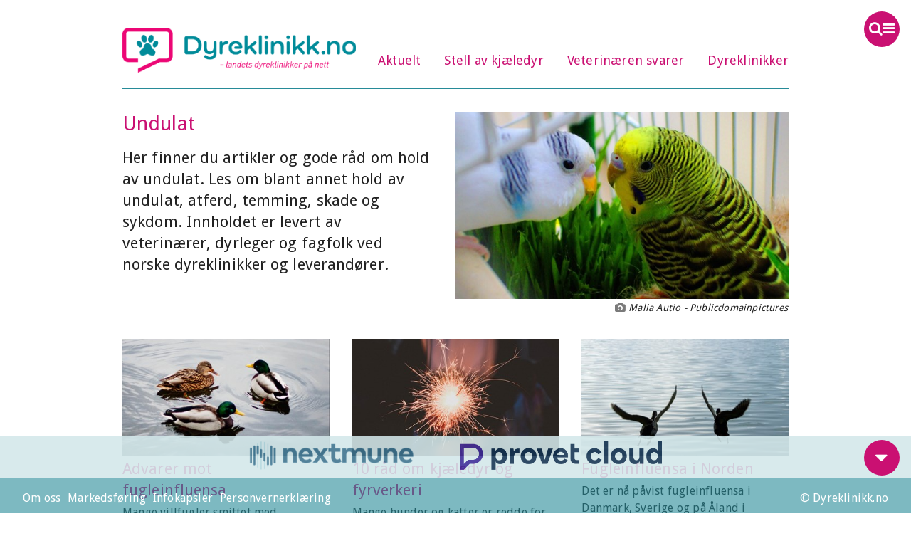

--- FILE ---
content_type: text/html; charset=utf-8
request_url: https://rediger.dyreklinikk.no/undulat/
body_size: 24503
content:
<!DOCTYPE html>
<html lang="nb">
<head prefix="og: http://ogp.me/ns#">
    <meta http-equiv="content-type" content="text/html; charset=utf-8" /><meta name="viewport" content="width=device-width, initial-scale=1.0" /><link href="/assets/aronia/01/dyreklinikk-no/all.min.css?cdv=107" rel="stylesheet prefetch" /><link href="/assets/aronia/01/dyreklinikk-no/graphics/favicon.png" rel="apple-touch-icon" /><link href="/assets/aronia/01/dyreklinikk-no/graphics/favicon.png" rel="icon" /><meta name="msapplication-square150x150logo" content="/assets/aronia/01/dyreklinikk-no/graphics/favicon.png" /><script src="//code.jquery.com/jquery-2.1.4.min.js" type="text/javascript"></script><link href="/index.xml" rel="alternate" type="application/rss+xml" title="Dyreklinikk.no" />

    <title>Undulat | Dyreklinikk.no</title>
</head>
<body class="content-type-textpage">
    

    
    <div id="container-main" class="container">
        <div id="sec-top">
            <nav id="nav-logo"><a href="/">Dyreklinikk.no</a></nav>
            <ol class="nav nav-focus"><li><a href="/aktuelt/" title="Aktuelt">Aktuelt</a></li><li><a href="/stell-av-kjaeledyr/" title="Stell av kjæledyr">Stell av kjæledyr</a></li><li><a href="/qa/" title="Veterinæren svarer">Veterinæren svarer</a></li><li><a href="/dyreklinikker/" title="Dyreklinikker">Dyreklinikker</a></li></ol>

            
        </div>
        <div id="menu-show"><i class="fa fa-bars"></i></div>
        <span class="quick-scroll"><i class="fa fa-caret-down"></i></span>
        <nav id="nav-main">
            <div id="menu-close"><i class="fa fa-close"></i></div>
            <ol class="nav nav-main"><li><a href="/aktuelt/" title="Aktuelt">Aktuelt</a></li><li><a href="/stell-av-kjaeledyr/" title="Stell av kjæledyr">Stell av kjæledyr</a><ul class="sub"><li><a href="/stell-av-kjaeledyr/akvarium/" title="Akvarium">Akvarium</a></li><li><a href="/stell-av-kjaeledyr/skilpadde/" title="Skilpadde">Skilpadde</a></li><li><a href="/stell-av-kjaeledyr/ilder/" title="Ilder">Ilder</a></li><li><a href="/stell-av-kjaeledyr/degus/" title="Degus">Degus</a></li><li><a href="/stell-av-kjaeledyr/orkenrotte/" title="Ørkenrotte">Ørkenrotte</a></li><li><a href="/stell-av-kjaeledyr/rotte/" title="Rotte">Rotte</a></li><li><a href="/stell-av-kjaeledyr/mus/" title="Mus">Mus</a></li><li><a href="/stell-av-kjaeledyr/chinchilla/" title="Chinchilla">Chinchilla</a></li><li><a href="/stell-av-kjaeledyr/marsvin/" title="Marsvin">Marsvin</a></li><li><a href="/stell-av-kjaeledyr/hamster/" title="Hamster">Hamster</a></li><li><a href="/stell-av-kjaeledyr/papegoye/" title="Papegøye">Papegøye</a></li><li><a href="/stell-av-kjaeledyr/finkefugler/" title="Finkefugler">Finkefugler</a></li><li><a href="/stell-av-kjaeledyr/undulat/" title="Undulat">Undulat</a></li><li><a href="/stell-av-kjaeledyr/katt/" title="Katt">Katt</a></li><li><a href="/stell-av-kjaeledyr/kanin/" title="Kanin">Kanin</a></li><li><a href="/stell-av-kjaeledyr/hund/" title="Hund">Hund</a></li></ul></li><li><a href="/qa/" title="Veterinæren svarer">Veterinæren svarer</a></li><li><a href="/dyreklinikker/" title="Dyreklinikker">Dyreklinikker</a></li></ol>

        </nav>
        <div id="sec-main" role="main">
            <div class="single default-layout article-type">
                

        <div class="parent-dyr">
                        <ol id="breadcrumb">
                <li><a href="/dyreklinikk-no/">Forside</a></li>
                                <li>Undulat</li>
            </ol>

            

    
        <div class="img-primary">
            <div class="embed-responsive embed-responsive-16by9">
                <div class="embed-responsive-item ">
                    <noscript data-slimmage>
                        <img class="slimimage" src="/media/1019/undulat_beaking-buddies_malia-autio_publicdomainpictures_16x9.jpg?cdv=636420270510000000&amp;width=1200&amp;upscale=false" alt="undulat_beaking-buddies_malia autio_publicdomainpictures.jpg" />
                    </noscript>
                </div>
            </div>

            
                <small>
                     <i class='fa fa-camera'></i> Malia Autio - Publicdomainpictures
                </small>
        </div>



            <article>

                
    

<header>
    <h1>
        Undulat
    </h1>

        <p>Her finner du artikler og gode råd om hold av undulat. Les om blant annet hold av undulat, atferd, temming, skade og sykdom. Innholdet er levert av veterinærer, dyrleger og fagfolk ved norske dyreklinikker og leverandører.</p>

</header>


                                






 

    <div class="simple-article">
            <div class="row-area">
            
            
                    <div class="hide">Type:  13 12 0</div>
                        <div class="article-list">
    <div class="article-item article-type-aktuelt clickable">
        <div class="inner">

            
                        <div class="embed-responsive embed-responsive-16by9">
                <div class="embed-responsive-item">
                    <noscript data-slimmage>
                        <img class="slimimage" src="/media/1324/fugl-kamil-s-0_xloammcxq-unsplash_16x9.jpg?cdv=637916502530000000&width=291" alt="Advarer mot fugleinfluensa" />
                    </noscript>
                </div>
            </div>

            
            <div class="caption">
                    <abbr class="date">24.06.2022 06:51</abbr>
                    <h4>
                        Advarer mot fugleinfluensa
                    </h4>
                                    <p>Mange villfugler smittet med fugleinfluensa er den siste tiden funnet fra Rogaland i sør til Finmark i nord. Mattilsynet ber alle om å ikke røre syke eller døde fugler.</p>
                                    <a href="/aktuelt/advarer-mot-fugleinfluensa/" title="Advarer mot fugleinfluensa">
                            &#10132;
                    </a>
            </div>
        </div>
    </div>

    <div class="article-item article-type-aktuelt clickable">
        <div class="inner">

            
                        <div class="embed-responsive embed-responsive-16by9">
                <div class="embed-responsive-item">
                    <noscript data-slimmage>
                        <img class="slimimage" src="/media/1158/nyttaar_celebration-1842258_960_720_pixabay_16x9.jpg?cdv=636510047090000000&width=291" alt="10 r&#229;d om kj&#230;ledyr og fyrverkeri" />
                    </noscript>
                </div>
            </div>

            
            <div class="caption">
                    <abbr class="date">20.12.2017 11:50</abbr>
                    <h4>
                        10 r&#229;d om kj&#230;ledyr og fyrverkeri
                    </h4>
                                    <p>Mange hunder og katter er redde for fyrverkeri. Her er ti gode råd til nyttårsaften.</p>
                                    <a href="/aktuelt/10-raad-om-kjaeledyr-og-fyrverkeri/" title="10 r&#229;d om kj&#230;ledyr og fyrverkeri">
                            &#10132;
                    </a>
            </div>
        </div>
    </div>

    <div class="article-item article-type-aktuelt clickable">
        <div class="inner">

            
                        <div class="embed-responsive embed-responsive-16by9">
                <div class="embed-responsive-item">
                    <noscript data-slimmage>
                        <img class="slimimage" src="/media/1064/fugl_ducks_publicdomainpictures_anna-langova_16x9.jpg?cdv=636420270520000000&width=291" alt="Fugleinfluensa i Norden" />
                    </noscript>
                </div>
            </div>

            
            <div class="caption">
                    <abbr class="date">21.12.2016 11:12</abbr>
                    <h4>
                        Fugleinfluensa i Norden
                    </h4>
                                    <p>Det er nå påvist fugleinfluensa i Danmark, Sverige og på Åland i Finland. Dette gjør at veterinærinstituttet har oppjustert risikovurderingen for smitte i Norge.</p>
                                    <a href="/aktuelt/fugleinfluensa-i-norden/" title="Fugleinfluensa i Norden">
                            &#10132;
                    </a>
            </div>
        </div>
    </div>

    <div class="article-item article-type-aktuelt clickable">
        <div class="inner">

            
                        <div class="embed-responsive embed-responsive-16by9">
                <div class="embed-responsive-item">
                    <noscript data-slimmage>
                        <img class="slimimage" src="/media/global/dyreklinikk/galleri/aktuelt/10/duer_unsplash_16x9.jpg?cdv=636420270610000000&width=291" alt="Informasjon om fugleinfluensa" />
                    </noscript>
                </div>
            </div>

            
            <div class="caption">
                    <abbr class="date">25.11.2016 11:20</abbr>
                    <h4>
                        Informasjon om fugleinfluensa
                    </h4>
                                    <p>Fugleinfluensa er en smittsom virussykdom hos fugler. Den alvorligste typen kan føre til at hele fjørfeflokker dør raskt.</p>
                                    <a href="/aktuelt/informasjon-om-fugleinfluensa/" title="Informasjon om fugleinfluensa">
                            &#10132;
                    </a>
            </div>
        </div>
    </div>

    <div class="article-item article-type-aktuelt clickable">
        <div class="inner">

            
                        <div class="embed-responsive embed-responsive-16by9">
                <div class="embed-responsive-item">
                    <noscript data-slimmage>
                        <img class="slimimage" src="/media/global/dyreklinikk_no/galleri/aktuelt/219/tropehagen_16x9.jpg?cdv=636420270600000000&width=291" alt="- Ikke v&#230;r redd for Polly" />
                    </noscript>
                </div>
            </div>

            
            <div class="caption">
                    <abbr class="date">09.03.2006 00:00</abbr>
                    <h4>
                        - Ikke v&#230;r redd for Polly
                    </h4>
                                    <p>Det er over 200 000 selskapsfugler i norske hjem. Nå er mange fugleeiere redd for at burfuglene skal få fugleinfluensa.</p>
                                    <a href="/aktuelt/ikke-vaer-redd-for-polly/" title="- Ikke v&#230;r redd for Polly">
                            &#10132;
                    </a>
            </div>
        </div>
    </div>

    <div class="article-item article-type-aktuelt clickable">
        <div class="inner">

            
                        <div class="embed-responsive embed-responsive-16by9">
                <div class="embed-responsive-item">
                    <noscript data-slimmage>
                        <img class="slimimage" src="/media/global/dyreklinikk/galleri/aktuelt/7/fugl1_unsplash_16x9.jpg?cdv=636420270610000000&width=291" alt="F&#244;ring av burfugl" />
                    </noscript>
                </div>
            </div>

            
            <div class="caption">
                    <abbr class="date">06.11.2003 00:00</abbr>
                    <h4>
                        F&#244;ring av burfugl
                    </h4>
                                    <p>Mange burfugler lider av feilernæring. Fugler i vill tilstand bruker all sin tid på skaffe mat.</p>
                                    <a href="/aktuelt/f&#244;ring-av-burfugl/" title="F&#244;ring av burfugl">
                            &#10132;
                    </a>
            </div>
        </div>
    </div>

    <div class="article-item article-type-undulat clickable">
        <div class="inner">

            
                        <div class="embed-responsive embed-responsive-16by9">
                <div class="embed-responsive-item">
                    <noscript data-slimmage>
                        <img class="slimimage" src="/media/global/dyreklinikk_no/mattilsynet/undulat/8/mt-undulat-s10_16x9.jpg?cdv=636420270530000000&width=291" alt="Helse og sykdom hos undulat" />
                    </noscript>
                </div>
            </div>

            
            <div class="caption">
                    <abbr class="date">18.01.2016 12:49</abbr>
                    <h4>
                        Helse og sykdom hos undulat
                    </h4>
                                    <p>Undulater bruker mye tid på å stelle fjærdrakten og holder den vanligvis i orden selv.</p>
                                    <a href="/stell-av-kjaeledyr/undulat/helse-og-sykdom-hos-undulat/" title="Helse og sykdom hos undulat">
                            &#10132;
                    </a>
            </div>
        </div>
    </div>

    <div class="article-item article-type-undulat clickable">
        <div class="inner">

            
                        <div class="embed-responsive embed-responsive-16by9">
                <div class="embed-responsive-item">
                    <noscript data-slimmage>
                        <img class="slimimage" src="/media/global/dyreklinikk_no/mattilsynet/undulat/3/mt-undulat-s2_16x9.jpg?cdv=636420270520000000&width=291" alt="H&#229;ndtering og temming av undulat" />
                    </noscript>
                </div>
            </div>

            
            <div class="caption">
                    <abbr class="date">18.01.2016 12:43</abbr>
                    <h4>
                        H&#229;ndtering og temming av undulat
                    </h4>
                                    <p>Undulater er sosiale fugler, og krever mye kontakt med sin eier. Tamme undulater liker godt å sitte på fingeren nær ansiktet ditt, mens de prater eller blir pratet med.</p>
                                    <a href="/stell-av-kjaeledyr/undulat/haandtering-og-temming-av-undulat/" title="H&#229;ndtering og temming av undulat">
                            &#10132;
                    </a>
            </div>
        </div>
    </div>

    <div class="article-item article-type-undulat clickable">
        <div class="inner">

            
                        <div class="embed-responsive embed-responsive-16by9">
                <div class="embed-responsive-item">
                    <noscript data-slimmage>
                        <img class="slimimage" src="/media/global/dyreklinikk_no/mattilsynet/undulat/7/mt-undulat-s9_16x9.jpg?cdv=636420270530000000&width=291" alt="F&#244;ring av undulat" />
                    </noscript>
                </div>
            </div>

            
            <div class="caption">
                    <abbr class="date">18.01.2016 12:41</abbr>
                    <h4>
                        F&#244;ring av undulat
                    </h4>
                                    <p>Feil ernæring er den vanligste grunnen til at tamme fugler blir syke. Ofte er kosten for fet eller lite variert. Du bør derfor sette deg inn i hva undulater trenger for å holde seg friske.</p>
                                    <a href="/stell-av-kjaeledyr/undulat/foring-av-undulat/" title="F&#244;ring av undulat">
                            &#10132;
                    </a>
            </div>
        </div>
    </div>

    <div class="article-item article-type-undulat clickable">
        <div class="inner">

            
                        <div class="embed-responsive embed-responsive-16by9">
                <div class="embed-responsive-item">
                    <noscript data-slimmage>
                        <img class="slimimage" src="/media/global/dyreklinikk_no/mattilsynet/undulat/2/mt-undulat-s6_16x9.jpg?cdv=636420270510000000&width=291" alt="Krav til milj&#248; og utstyr for undulat" />
                    </noscript>
                </div>
            </div>

            
            <div class="caption">
                    <abbr class="date">18.01.2016 12:39</abbr>
                    <h4>
                        Krav til milj&#248; og utstyr for undulat
                    </h4>
                                    <p>Undulater er nysgjerrige og lekne. Det er viktig å legge mye omtanke i å sikre fuglene god plass.</p>
                                    <a href="/stell-av-kjaeledyr/undulat/krav-til-miljoe-og-utstyr-for-undulat/" title="Krav til milj&#248; og utstyr for undulat">
                            &#10132;
                    </a>
            </div>
        </div>
    </div>

    <div class="article-item article-type-undulat clickable">
        <div class="inner">

            
                        <div class="embed-responsive embed-responsive-16by9">
                <div class="embed-responsive-item">
                    <noscript data-slimmage>
                        <img class="slimimage" src="/media/global/dyreklinikk_no/mattilsynet/undulat/1/mt-undulat-s5_16x9.jpg?cdv=636420270500000000&width=291" alt="Hva du b&#248;r tenke over - f&#248;r du skaffer deg undulat" />
                    </noscript>
                </div>
            </div>

            
            <div class="caption">
                    <abbr class="date">18.01.2016 12:36</abbr>
                    <h4>
                        Hva du b&#248;r tenke over - f&#248;r du skaffer deg undulat
                    </h4>
                                    <p>Undulaten er svært sosial av natur og bør holdes i par eller i flokk. Du må ha mye tid til fuglene og la dem få være sammen med familien, der ting skjer.</p>
                                    <a href="/stell-av-kjaeledyr/undulat/hva-du-boer-tenke-over-foer-du-skaffer-deg-undulat/" title="Hva du b&#248;r tenke over - f&#248;r du skaffer deg undulat">
                            &#10132;
                    </a>
            </div>
        </div>
    </div>

    <div class="article-item article-type-undulat clickable">
        <div class="inner">

            
                        <div class="embed-responsive embed-responsive-16by9">
                <div class="embed-responsive-item">
                    <noscript data-slimmage>
                        <img class="slimimage" src="/media/global/dyreklinikk_no/mattilsynet/undulat/4/mt-undulat-s4_16x9.jpg?cdv=636420270520000000&width=291" alt="Undulatens biologi og atferd" />
                    </noscript>
                </div>
            </div>

            
            <div class="caption">
                    <abbr class="date">18.01.2016 12:34</abbr>
                    <h4>
                        Undulatens biologi og atferd
                    </h4>
                                    <p>Undulatene er små, langhalede papegøyer, opprinnelige grønne parakitter fra Australia.</p>
                                    <a href="/stell-av-kjaeledyr/undulat/undulatens-biologi-og-atferd/" title="Undulatens biologi og atferd">
                            &#10132;
                    </a>
            </div>
        </div>
    </div>

    <div class="article-item article-type-undulat clickable">
        <div class="inner">

            
                        <div class="embed-responsive embed-responsive-16by9">
                <div class="embed-responsive-item">
                    <noscript data-slimmage>
                        <img class="slimimage" src="/media/global/dyreklinikk_no/mattilsynet/undulat/5/mt-undulat-forside_16x9.jpg?cdv=636420270530000000&width=291" alt="Ta ansvar for undulaten" />
                    </noscript>
                </div>
            </div>

            
            <div class="caption">
                    <abbr class="date">18.01.2016 12:45</abbr>
                    <h4>
                        Ta ansvar for undulaten
                    </h4>
                                    <p>Å ha undulater medfører et stort ansvar. Dyr skal behandles godt og beskyttes mot fare for unødige belastninger.</p>
                                    <a href="/stell-av-kjaeledyr/undulat/ta-ansvar-for-undulaten/" title="Ta ansvar for undulaten">
                            &#10132;
                    </a>
            </div>
        </div>
    </div>

                        </div>


        

<div class="grid-type-rte">    
<p><a href="/tags/undulat/#i12">Les flere saker om undulat</a></p>

</div>            
            
<hr />

        

<div class="grid-type-rte">    
<p><img id="__mcenew" style="float: right;" src="/media/global/dyreklinikk_no/mattilsynet/generelt/1/mattilsynet_logo.jpg?width=133&amp;height=80" alt="" width="133" height="80" rel="5684" data-id="5684" />Mattilsynet har gitt ut en brosjyre om hold av undulat. Den inneholder råd om hva man bør tenke på før man skaffer seg undulat, fuglenes opprinnelse, atferd, miljø og utstyr, hvordan man kan lage en voliére, stell, fôring, rengjøring, aktivitet, håndtering, temming, helse og sykdom. Der er også tips om undulatene i ferien, transport av undulater og reiser til utlandet.</p>
<p>Her finner du innholdet fra heftet om undulat: <a href="https://www.dyreklinikk.no/stell-av-kjaeledyr/undulat/" title="Undulat">Mattilsynets veileder om hold av undulat</a>. </p>

</div>            </div>
        </div>







    




            </article>
            <!-- cms:generated Tue, 20 Jan 2026 16:11:42 GMT -->
        </div>




    







<div class="sharebox" data-href="https://www.dyreklinikk.no/undulat/" data-title="Undulat">
    <span>
        Del
    </span>
</div>





            </div>
        </div>
        <div id="disclaimer">Opplysningene på Dyreklinikk.no må ikke brukes i stedet for kontakt med, undersøkelse hos eller behandling av veterinær eller annet kvalifisert personell.</div><footer><div class="parent-footer"><article><div class="row"><div class="col-sm-12 column"><div class="grid-section grid-section-article-wide"><section ><div class="grid-section-container"><div class="row clearfix"><div class="col-sm-12 column"><div ><div class="grid-rte"><p><a rel="noopener noreferrer" href="https://nextmune.com/no/hjem-dyreeier/" target="_blank"><img src="/media/1295/logo-nextmune.png?height=50" alt="" data-udi="umb://media/ba5f0aff83424cf8be5ad5dd06703463" /></a><a rel="noopener noreferrer" href="https://www.provet.cloud/no/" target="_blank"><img id="__mcenew" src="/media/1355/provet-cloud_logo_rgb.png" alt="" data-udi="umb://media/f8d2884c176841dabe9be0fd5268bbce" /></a></p></div></div></div></div></div></section></div><div class="grid-section grid-section-fiftyfifty"><section ><div class="grid-section-container"><div class="row clearfix"><div class="col-sm-6 column"><div ><div class="grid-menu"><ol class="nav nav-grid nav-grid-"><li ><a href="/info/om-oss/" title="Om oss" class="showlead-false">Om oss</a></li><li ><a href="/info/om-oss/#markedsforing" title="Markedsf&#248;ring" class="showlead-false">Markedsføring</a></li><li ><a href="/info/infokapsler/" title="Infokapsler" class="showlead-false">Infokapsler</a></li><li ><a href="/info/personvernerklaering/" title="Personvernerkl&#230;ring" class="showlead-false">Personvernerklæring</a></li></ol></div></div></div><div class="col-sm-6 column"><div ><div class="grid-rte"><p style="text-align: right;">© Dyreklinikk.no</p></div></div></div></div></div></section></div></div></div></article><!-- cms:generated Tue, 20 Jan 2026 16:11:01 GMT --></div></footer><div id="fb-root"></div><script>(function (d, s, id) {var js, fjs = d.getElementsByTagName(s)[0];if (d.getElementById(id)) return;js = d.createElement(s); js.id = id; js.src = "//connect.facebook.net/nb_NO/sdk.js#xfbml=1&version=v2.5&appId=1539194339667804"; fjs.parentNode.insertBefore(js, fjs); }(document, 'script', 'facebook-jssdk'));</script><script src="/assets/aronia/01/js/jquery.cycle2.min.js?cdv=107" type="text/javascript"></script><script src="/assets/aronia/01/js/scripts.min.js?cdv=107" type="text/javascript"></script>

    </div>
    
</body>
</html>

